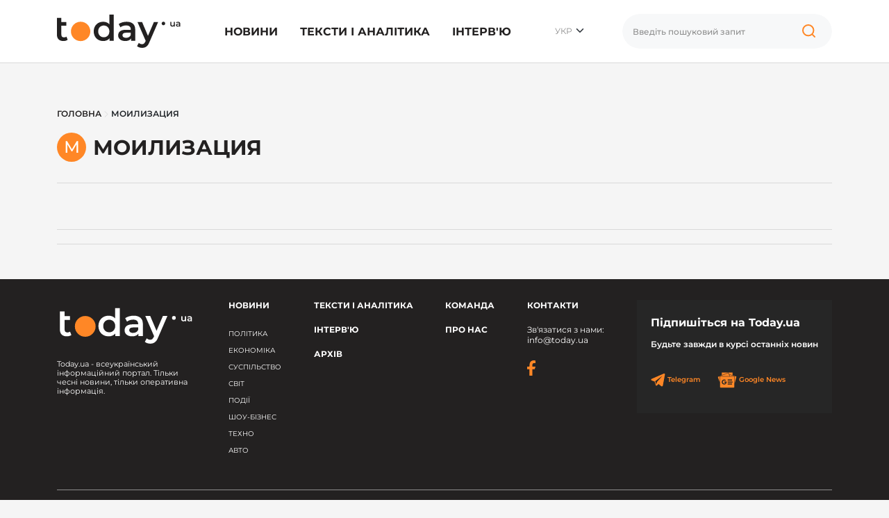

--- FILE ---
content_type: text/html; charset=UTF-8
request_url: https://today.ua/tag/moilizatsiya/
body_size: 12603
content:
<!DOCTYPE html>
<html lang="uk">
<head>
    <meta charset="UTF-8">
    <meta name="viewport" content="width=device-width, initial-scale=1.0">


    

                    
                <link href="https://today.ua/tag/moilizatsiya/"
                      rel="alternate" hreflang="x-default">
                <link href="https://today.ua/tag/moilizatsiya/"
                      rel="alternate" hreflang="uk">
            
            <link href="https://today.ua/tag/moilizatsiya/" rel="canonical">
            
                
                    <link
                        href="https://today.ua/ru/tag/moilizatsiya/"
                        rel="alternate" hreflang="ru">
                                    
    


    

    
    
    
    

    <link rel="stylesheet" href="https://today.ua/css/all.css?v=43">

    
    
            <title>моилизация - всі актуальні новини на сайті today.ua</title>
        <meta name="description" content="Останні новини по темі: моилизация. Читайте актуальну інформацію на сайті today.ua">
    
    <meta name="csrf-token" content="H4YuqpUgcw20i4P4Cw0dazR3Dvn71HtRqbgJzUep">

    
            <meta property="og:title" content=""/>
        <meta property="og:description"
              content=""/>
        <meta property="og:image" content="https://today.ua/svg/logo.svg"/>
        <meta property="og:url" content="https://today.ua/tag/moilizatsiya"/>
        <meta property="og:type" content="website"/>

        <meta name="twitter:site" content="today.ua">
        <meta name="twitter:card" content="photo">
        <meta name="twitter:title" content="">
        <meta name="twitter:image" content="https://today.ua/svg/logo.svg">
        <meta name="twitter:url" content="https://today.ua/tag/moilizatsiya">

        
    
    <link rel="alternate" type="application/rss+xml" href="https://today.ua/rss/">

</head>
<body class="homepage  left-border ">

<!-- Google Tag Manager -->
<script>(function (w, d, s, l, i) {
        w[l] = w[l] || [];
        w[l].push({
            'gtm.start':
                new Date().getTime(), event: 'gtm.js'
        });
        var f = d.getElementsByTagName(s)[0],
            j = d.createElement(s), dl = l != 'dataLayer' ? '&l=' + l : '';
        j.async = true;
        j.src =
            'https://www.googletagmanager.com/gtm.js?id=' + i + dl;
        f.parentNode.insertBefore(j, f);
    })(window, document, 'script', 'dataLayer', 'GTM-MGBTL574');</script>
<!-- End Google Tag Manager -->

<!-- Google Tag Manager (noscript) -->
<noscript>
    <iframe src="https://www.googletagmanager.com/ns.html?id=GTM-MGBTL574"
            height="0" width="0" style="display:none;visibility:hidden"></iframe>
</noscript>
<!-- End Google Tag Manager (noscript) -->

<header class="header">
    <div class="container">
        <div class="row">
            <div class="col-12">
                <div class="df df-c">
                    <div class="df-item">
                        <a href="https://today.ua/">
                            <svg width="178" height="48" viewBox="0 0 178 48" fill="none"
                                 xmlns="http://www.w3.org/2000/svg">
                                <path
                                    d="M15.4232 36.2523C14.6791 36.8611 13.7659 37.3177 12.6835 37.6221C11.635 37.9265 10.5189 38.0787 9.33508 38.0787C6.35868 38.0787 4.05873 37.3008 2.43524 35.745C0.811746 34.1891 0 31.923 0 28.9466V4.64493H6.34177V10.8345H13.5967V15.9079H6.34177V28.7944C6.34177 30.1135 6.66308 31.1281 7.30572 31.8384C7.98217 32.5149 8.9123 32.8531 10.0961 32.8531C11.5166 32.8531 12.7004 32.4811 13.6475 31.737L15.4232 36.2523Z"
                                    fill="#232121"/>
                                <path
                                    d="M81.7369 0.0788536V37.7236H75.6488V34.2229C74.6003 35.5082 73.2981 36.4721 71.7423 37.1148C70.2202 37.7574 68.5291 38.0787 66.6689 38.0787C64.0645 38.0787 61.7138 37.5037 59.6168 36.3538C57.5536 35.2038 55.9301 33.5803 54.7463 31.4833C53.5625 29.3525 52.9706 26.9172 52.9706 24.1776C52.9706 21.4379 53.5625 19.0196 54.7463 16.9226C55.9301 14.8256 57.5536 13.2021 59.6168 12.0521C61.7138 10.9021 64.0645 10.3272 66.6689 10.3272C68.4615 10.3272 70.1019 10.6316 71.5901 11.2404C73.0783 11.8492 74.3466 12.7624 75.3951 13.98V0.0788536H81.7369ZM67.4299 32.6502C68.9519 32.6502 70.3217 32.3119 71.5393 31.6355C72.757 30.9252 73.7209 29.9274 74.4312 28.6422C75.1415 27.3569 75.4966 25.8687 75.4966 24.1776C75.4966 22.4864 75.1415 20.9982 74.4312 19.713C73.7209 18.4277 72.757 17.4468 71.5393 16.7704C70.3217 16.0601 68.9519 15.705 67.4299 15.705C65.9078 15.705 64.538 16.0601 63.3204 16.7704C62.1028 17.4468 61.1388 18.4277 60.4286 19.713C59.7183 20.9982 59.3631 22.4864 59.3631 24.1776C59.3631 25.8687 59.7183 27.3569 60.4286 28.6422C61.1388 29.9274 62.1028 30.9252 63.3204 31.6355C64.538 32.3119 65.9078 32.6502 67.4299 32.6502Z"
                                    fill="#232121"/>
                                <path
                                    d="M100.383 10.3272C104.374 10.3272 107.418 11.2911 109.515 13.219C111.646 15.1131 112.711 17.988 112.711 21.8438V37.7236H106.725V34.4259C105.947 35.6097 104.831 36.5229 103.376 37.1655C101.956 37.7743 100.231 38.0787 98.2013 38.0787C96.1719 38.0787 94.3962 37.7405 92.8742 37.064C91.3522 36.3538 90.1684 35.3898 89.3228 34.1722C88.5111 32.9208 88.1052 31.5171 88.1052 29.9613C88.1052 27.526 89.0015 25.5812 90.7941 24.1268C92.6206 22.6386 95.4786 21.8945 99.3682 21.8945H106.369V21.4887C106.369 19.5946 105.795 18.1402 104.645 17.1255C103.528 16.1108 101.854 15.6035 99.6219 15.6035C98.0998 15.6035 96.5947 15.8403 95.1065 16.3138C93.6521 16.7873 92.4176 17.4468 91.4029 18.2924L88.917 13.6756C90.3375 12.5933 92.0456 11.7646 94.0411 11.1896C96.0367 10.6146 98.1506 10.3272 100.383 10.3272ZM99.5204 33.4619C101.11 33.4619 102.514 33.1068 103.731 32.3965C104.983 31.6524 105.862 30.6039 106.369 29.251V26.1055H99.8248C96.1719 26.1055 94.3455 27.3062 94.3455 29.7076C94.3455 30.8576 94.8021 31.7708 95.7153 32.4472C96.6285 33.1237 97.8969 33.4619 99.5204 33.4619Z"
                                    fill="#232121"/>
                                <path
                                    d="M145.722 10.6316L133.038 39.9052C131.854 42.8477 130.417 44.9109 128.726 46.0947C127.035 47.3123 124.988 47.9211 122.587 47.9211C121.234 47.9211 119.898 47.7013 118.579 47.2616C117.26 46.8219 116.178 46.2131 115.332 45.4352L117.869 40.7676C118.478 41.3426 119.188 41.7992 120 42.1375C120.845 42.4757 121.691 42.6448 122.536 42.6448C123.652 42.6448 124.566 42.3573 125.276 41.7823C126.02 41.2073 126.696 40.2434 127.305 38.8905L127.762 37.8251L115.941 10.6316H122.536L131.06 30.6715L139.634 10.6316H145.722Z"
                                    fill="#232121"/>
                                <path
                                    d="M169.795 10.4392V17.2122H168.285V16.3497C168.031 16.6541 167.714 16.8909 167.334 17.06C166.953 17.2206 166.543 17.301 166.104 17.301C165.199 17.301 164.484 17.0515 163.96 16.5526C163.444 16.0453 163.186 15.297 163.186 14.3077V10.4392H164.772V14.092C164.772 14.7008 164.907 15.1575 165.178 15.4619C165.457 15.7578 165.85 15.9058 166.357 15.9058C166.924 15.9058 167.372 15.7324 167.702 15.3858C168.04 15.0306 168.209 14.5233 168.209 13.8637V10.4392H169.795Z"
                                    fill="#232121"/>
                                <path
                                    d="M174.458 10.3631C175.456 10.3631 176.217 10.6041 176.741 11.086C177.274 11.5596 177.54 12.2783 177.54 13.2422V17.2122H176.043V16.3878C175.849 16.6837 175.57 16.912 175.206 17.0727C174.851 17.2249 174.42 17.301 173.912 17.301C173.405 17.301 172.961 17.2164 172.581 17.0473C172.2 16.8697 171.904 16.6287 171.693 16.3243C171.49 16.0115 171.388 15.6606 171.388 15.2716C171.388 14.6628 171.612 14.1766 172.061 13.813C172.517 13.4409 173.232 13.2549 174.204 13.2549H175.954V13.1535C175.954 12.6799 175.811 12.3163 175.523 12.0627C175.244 11.809 174.826 11.6822 174.268 11.6822C173.887 11.6822 173.511 11.7414 173.139 11.8597C172.775 11.9781 172.466 12.143 172.213 12.3544L171.591 11.2002C171.946 10.9296 172.373 10.7224 172.872 10.5787C173.371 10.4349 173.9 10.3631 174.458 10.3631ZM174.242 16.1468C174.64 16.1468 174.991 16.058 175.295 15.8804C175.608 15.6944 175.828 15.4323 175.954 15.094V14.3077H174.318C173.405 14.3077 172.948 14.6078 172.948 15.2082C172.948 15.4957 173.063 15.724 173.291 15.8931C173.519 16.0622 173.836 16.1468 174.242 16.1468Z"
                                    fill="#232121"/>
                                <path
                                    d="M48.0453 24.2375C48.0453 31.9429 41.7989 38.1894 34.0934 38.1894C26.388 38.1894 20.1416 31.9429 20.1416 24.2375C20.1416 16.5321 26.388 10.2856 34.0934 10.2856C41.7989 10.2856 48.0453 16.5321 48.0453 24.2375Z"
                                    fill="#FF8726"/>
                                <path
                                    d="M155.855 12.8223C155.855 14.2233 154.72 15.359 153.319 15.359C151.918 15.359 150.782 14.2233 150.782 12.8223C150.782 11.4213 151.918 10.2856 153.319 10.2856C154.72 10.2856 155.855 11.4213 155.855 12.8223Z"
                                    fill="#232121"/>
                            </svg>

                            
                        </a>
                    </div>
                    <div class="df-item d-none d-lg-block">
                        <ul class="list-group list-group-horizontal mm">
                                                                                                <li class="list-group-item">
                                        <a href="https://today.ua/news/">Новини</a>
                                                                                    <div class="sub-menu">
                                                <ul>
                                                                                                                                                                        <li>
                                                                <a href="https://today.ua/news/politics/"
                                                                >Політика</a>
                                                            </li>
                                                                                                                                                                                                                                <li>
                                                                <a href="https://today.ua/news/economics/"
                                                                >Економіка</a>
                                                            </li>
                                                                                                                                                                                                                                <li>
                                                                <a href="https://today.ua/news/society/"
                                                                >Суспільство</a>
                                                            </li>
                                                                                                                                                                                                                                <li>
                                                                <a href="https://today.ua/news/world/"
                                                                >Світ</a>
                                                            </li>
                                                                                                                                                                                                                                <li>
                                                                <a href="https://today.ua/news/events/"
                                                                >Події</a>
                                                            </li>
                                                                                                                                                                                                                                                                                                                                            <li>
                                                                <a href="https://today.ua/news/show-business/"
                                                                >Шоу-бізнес</a>
                                                            </li>
                                                                                                                                                                                                                                <li>
                                                                <a href="https://today.ua/news/tehno/"
                                                                >Техно</a>
                                                            </li>
                                                                                                                                                                                                                                <li>
                                                                <a href="https://today.ua/news/avto/"
                                                                >Авто</a>
                                                            </li>
                                                                                                                                                            </ul>
                                            </div>
                                                                            </li>
                                                                                                                                <li class="list-group-item">
                                        <a href="https://today.ua/texts-and-analytics/">Тексти і аналітика</a>
                                                                            </li>
                                                                                                                                <li class="list-group-item">
                                        <a href="https://today.ua/interview/">Інтерв&#039;ю</a>
                                                                            </li>
                                                                                                                        

                        </ul>
                    </div>
                    <div class="df-item d-none d-lg-block">
                        <div class="hls">
                            <div class="language-selected">
                                                                    <span class="current-language">УКР</span>
                                                                <ul class="language-switcher-desc">
                                                                                                                                                                <li>
                                                                                                    <a href="https://today.ua/ru/tag/moilizatsiya/"
                                                       >РУС</a>
                                                                                            </li>
                                        


                                                                    </ul>
                            </div>
                        </div>
                    </div>
                                        <div class="df-item d-none d-lg-block">
                        <div class="search-wrapper">
                            <form action="https://today.ua/search/">
                                <div class="search-box">
                                    <input type="text" name="search" class="search-input form-control vlad"
                                           placeholder="Введіть пошуковий запит">

                                    <button class="search-icon" type="button">
                                
                                        <svg width="40" height="40" viewBox="0 0 40 40" fill="none"
                                             xmlns="http://www.w3.org/2000/svg">
                                            <path
                                                d="M27.1364 24.161C28.567 22.7676 29.4545 20.8257 29.4545 18.6779C29.4545 14.4375 25.9949 11 21.7273 11C17.4596 11 14 14.4375 14 18.6779C14 22.9183 17.4596 26.3558 21.7273 26.3558C23.8333 26.3558 25.7426 25.5187 27.1364 24.161ZM27.1364 24.161L31 28"
                                                stroke="#FF8726" stroke-width="2" stroke-linecap="round"/>
                                        </svg>

                                    </button>
                                </div>
                            </form>
                        </div>
                    </div>

                    <div class="df-item d-sm-block d-xs-block d-xxl-none d-xl-none d-lg-none d-md-block">
                        <div class="hmb">
                            <div class="bar1"></div>
                            <div class="bar2"></div>
                            <div class="bar3"></div>
                        </div>
                    </div>

                </div>
            </div>
        </div>
    </div>

</header>
<div class="mmc" id="mmc">
    <div class="mmc-cont">
        <div class="container">
            <div class="row mt30">
                <div class="col-12">
                                                                    <ul class="language-switcher list-inline">
                            <li>
                                <a
                                                                         class="active" >Укр</a>
                            </li>
                            <li>
                                <a
                                                                            href="https://today.ua/ru/tag/moilizatsiya/"
                                                                        >Ру</a>
                            </li>
                        </ul>
                    

                </div>
            </div>
            <div class="row mt20">
                <div class="col-12">
                    <div class="search-wrapper">
                        <form action="https://today.ua/search/">
                            <div class="search-box">
                                <input type="text" name="search" class="search-input form-control"
                                       placeholder="Введіть пошуковий запит">

                                <button class="search-icon" type="submit">
                                

                                    <svg width="40" height="40" viewBox="0 0 40 40" fill="none"
                                         xmlns="http://www.w3.org/2000/svg">
                                        <path
                                            d="M27.1364 24.161C28.567 22.7676 29.4545 20.8257 29.4545 18.6779C29.4545 14.4375 25.9949 11 21.7273 11C17.4596 11 14 14.4375 14 18.6779C14 22.9183 17.4596 26.3558 21.7273 26.3558C23.8333 26.3558 25.7426 25.5187 27.1364 24.161ZM27.1364 24.161L31 28"
                                            stroke="#FF8726" stroke-width="2" stroke-linecap="round"/>
                                    </svg>

                                </button>
                            </div>
                        </form>
                    </div>
                </div>
            </div>
            <div class="row mt30">
                <div class="col-12">
                    <ul class="list-group mm">
                                                                                    <li class="list-group-item">
                                    <a href="https://today.ua/news/">Новини</a>
                                    <div class="sub-menu">
                                        <ul>

                                                                                            <li>
                                                    <a href="https://today.ua/news/politics/">Політика</a>
                                                </li>
                                                                                            <li>
                                                    <a href="https://today.ua/news/economics/">Економіка</a>
                                                </li>
                                                                                            <li>
                                                    <a href="https://today.ua/news/society/">Суспільство</a>
                                                </li>
                                                                                            <li>
                                                    <a href="https://today.ua/news/world/">Світ</a>
                                                </li>
                                                                                            <li>
                                                    <a href="https://today.ua/news/events/">Події</a>
                                                </li>
                                                                                            <li>
                                                    <a href="https://today.ua/news/sport/">Спорт</a>
                                                </li>
                                                                                            <li>
                                                    <a href="https://today.ua/news/show-business/">Шоу-бізнес</a>
                                                </li>
                                                                                            <li>
                                                    <a href="https://today.ua/news/tehno/">Техно</a>
                                                </li>
                                                                                            <li>
                                                    <a href="https://today.ua/news/avto/">Авто</a>
                                                </li>
                                            
                                        </ul>
                                    </div>
                                </li>
                                                                                                                <li class="list-group-item">
                                    <a href="https://today.ua/texts-and-analytics/">Тексти і аналітика</a>
                                    <div class="sub-menu">
                                        <ul>

                                            
                                        </ul>
                                    </div>
                                </li>
                                                                                                                <li class="list-group-item">
                                    <a href="https://today.ua/interview/">Інтерв&#039;ю</a>
                                    <div class="sub-menu">
                                        <ul>

                                            
                                        </ul>
                                    </div>
                                </li>
                                                                                                                            </ul>
                </div>
            </div>
            <div class="row">
                <div class="col-12">
                    <div class="subscribe-block">
                        <div class="subscribe-title">Підпишіться на Today.ua</div>
                        <div class="subscribe-text mt10">Будьте завжди в курсі останніх новин</div>
                        <div class="subscribe-social mt30">
                            <ul class="list-unstyled list-inline">
                                <li>
                                    <a href="https://t.me/+qgONpmy82zhiOTRi" target="_blank" rel="nofollow">
                                        <svg width="21" height="20" viewBox="0 0 21 20" fill="none"
                                             xmlns="http://www.w3.org/2000/svg">
                                            <path
                                                d="M20.0207 1.20475C19.6809 0.911459 19.1472 0.869495 18.5953 1.09499C18.0149 1.33202 2.16512 8.25098 1.51992 8.53366C1.40257 8.57517 0.377694 8.96437 0.483263 9.83132C0.577505 10.613 1.40121 10.9367 1.5018 10.974L5.53109 12.3782C5.79841 13.2839 6.78387 16.6253 7.0018 17.3392C7.13773 17.7842 7.35929 18.3689 7.74758 18.4893C8.0883 18.623 8.42719 18.5008 8.64648 18.3256L11.1099 16L15.0866 19.1565L15.1813 19.2142C15.4514 19.3359 15.7101 19.3968 15.957 19.3968C16.1478 19.3968 16.3308 19.3604 16.5057 19.2875C17.1015 19.0385 17.3398 18.4607 17.3648 18.3952L20.3352 2.68086C20.5164 1.84158 20.2645 1.41457 20.0207 1.20475ZM9.08462 12.9399L7.72538 16.629L6.36612 12.0176L16.7871 4.17819L9.08462 12.9399Z"
                                                fill="#FF8726"/>
                                        </svg>
                                        Telegram
                                    </a>
                                </li>
                                <li>
                                    <a href="https://news.google.com/publications/CAAiEJ3FiO_ps02WoyO1aBukHwcqFAgKIhCdxYjv6bNNlqMjtWgbpB8H?hl=ru&amp;gl=UA&amp;ceid=UA%3Aru"
                                       target="_blank" rel="nofollow">
                                        <svg width="28" height="23" viewBox="0 0 28 23" fill="none"
                                             xmlns="http://www.w3.org/2000/svg">
                                            <path
                                                d="M21.8355 4.27443V1.09256C21.8347 0.913768 21.763 0.7426 21.6361 0.6166C21.5093 0.4906 21.3376 0.420055 21.1589 0.420438H6.82505C6.73612 0.419635 6.64791 0.436409 6.56548 0.469796C6.48305 0.503182 6.40802 0.552524 6.34472 0.614987C6.28141 0.677451 6.23107 0.751805 6.19658 0.83378C6.16209 0.915755 6.14413 1.00374 6.14374 1.09267V4.22916L15.4298 0.851401C15.5959 0.799977 15.7756 0.816468 15.9296 0.897264C16.0835 0.97806 16.1992 1.11658 16.2512 1.28248L16.8542 2.94048L21.8355 4.27443ZM26.8111 6.12667L17.0682 3.50558L17.9003 5.7921H24.08C24.2597 5.79251 24.432 5.86409 24.5591 5.99119C24.6862 6.11829 24.7578 6.29056 24.7582 6.47031V16.2041L27.245 6.9451C27.2958 6.77902 27.2787 6.59957 27.1973 6.44612C27.116 6.29268 26.9771 6.17779 26.8111 6.12667ZM3.22428 6.47031C3.2251 6.29065 3.29684 6.11858 3.4239 5.99156C3.55096 5.86455 3.72305 5.79286 3.90271 5.7921H17.3547L15.9499 1.92903C15.896 1.76441 15.7794 1.62765 15.6254 1.54837C15.4714 1.4691 15.2923 1.45369 15.127 1.50548L1.1186 6.60455C0.957536 6.67098 0.829438 6.79864 0.762467 6.95948C0.695496 7.12032 0.695133 7.30117 0.761457 7.46228L3.22428 14.2267V6.47031ZM3.22428 6.47031C3.2251 6.29065 3.29684 6.11858 3.4239 5.99156C3.55096 5.86455 3.72305 5.79286 3.90271 5.7921H17.3547L15.9499 1.92903C15.896 1.76441 15.7794 1.62765 15.6254 1.54837C15.4714 1.4691 15.2923 1.45369 15.127 1.50548L1.1186 6.60455C0.957536 6.67098 0.829438 6.79864 0.762467 6.95948C0.695496 7.12032 0.695133 7.30117 0.761457 7.46228L3.22428 14.2267V6.47031ZM24.2488 21.4627C24.2484 21.6425 24.1768 21.8148 24.0497 21.942C23.9225 22.0691 23.7502 22.1407 23.5704 22.141H4.41347C4.23369 22.1407 4.06137 22.0691 3.93425 21.942C3.80712 21.8148 3.73553 21.6425 3.73515 21.4627V6.9814C3.73553 6.80161 3.80712 6.6293 3.93425 6.50217C4.06137 6.37505 4.23369 6.30346 4.41347 6.30308H23.5703C23.7501 6.30346 23.9224 6.37505 24.0495 6.50217C24.1767 6.6293 24.2483 6.80161 24.2486 6.9814L24.2488 21.4627ZM20.8937 17.6781V16.3547C20.8936 16.3311 20.8843 16.3085 20.8676 16.2918C20.8509 16.2752 20.8283 16.2658 20.8047 16.2658H14.8586V17.7731H20.8047C20.8168 17.7729 20.8288 17.7703 20.8399 17.7654C20.851 17.7605 20.861 17.7534 20.8694 17.7445C20.8777 17.7356 20.8841 17.7252 20.8883 17.7138C20.8925 17.7024 20.8943 17.6903 20.8937 17.6781ZM21.7979 14.8143V13.4849C21.7981 13.4731 21.7959 13.4614 21.7915 13.4505C21.7872 13.4395 21.7806 13.4295 21.7724 13.4211C21.7641 13.4127 21.7542 13.406 21.7434 13.4014C21.7325 13.3969 21.7208 13.3945 21.709 13.3945H14.8586V14.9018H21.709C21.7209 14.902 21.7327 14.8998 21.7437 14.8953C21.7546 14.8908 21.7646 14.8841 21.7729 14.8757C21.7813 14.8672 21.7878 14.8571 21.7921 14.8461C21.7964 14.835 21.7984 14.8232 21.798 14.8113L21.7979 14.8143ZM20.8937 11.9507V10.6152C20.8936 10.5916 20.8843 10.569 20.8676 10.5523C20.8509 10.5356 20.8283 10.5263 20.8047 10.5263H14.8586V12.0335H20.8047C20.8279 12.0332 20.8501 12.0239 20.8667 12.0076C20.8832 11.9914 20.8929 11.9693 20.8937 11.9461V11.9507ZM9.73112 13.5438V14.9002H11.6905C11.5292 15.7292 10.7997 16.3307 9.73112 16.3307C9.16494 16.3105 8.62867 16.0714 8.23526 15.6638C7.84184 15.2561 7.62198 14.7117 7.62198 14.1451C7.62198 13.5786 7.84184 13.0342 8.23526 12.6265C8.62867 12.2188 9.16494 11.9798 9.73112 11.9596C10.2467 11.951 10.745 12.1459 11.1178 12.5022L12.1517 11.4698C11.4971 10.8542 10.6296 10.5161 9.73112 10.5263C8.77174 10.5263 7.85164 10.9074 7.17325 11.5858C6.49487 12.2642 6.11375 13.1843 6.11375 14.1437C6.11375 15.103 6.49487 16.0231 7.17325 16.7015C7.85164 17.3799 8.77174 17.761 9.73112 17.761C11.8216 17.761 13.1978 16.2914 13.1978 14.222C13.1966 13.9928 13.1774 13.764 13.1404 13.5377L9.73112 13.5438Z"
                                                fill="#FF8726"/>
                                        </svg>

                             
                                        Google News</a>
                                </li>
                            </ul>
                        </div>
                    </div>
                </div>
            </div>
            <div class="mt30"></div>
        </div>
    </div>
</div>



    <main class="main main-padding">
        <div class="container">
            <div class="row breadcrumbs">
    <div class="col-12" aria-label="breadcrumb">
        <ul class="list-bread" itemscope itemtype="https://schema.org/BreadcrumbList">
            <li itemprop="itemListElement" itemscope itemtype="https://schema.org/ListItem" class="breadcrumb-item">
                <a title="Головна" itemprop="item" href="https://today.ua/">
                    <span itemprop="name">Головна</span>
                    <meta itemprop="position" content="0">
                </a>
            </li>
            <li>

                <svg width="6" height="9" viewBox="0 0 6 9" fill="none" xmlns="http://www.w3.org/2000/svg">
                    <path d="M1 0.5L5 4.5L1 8.5" stroke="#D9D9D9" stroke-linecap="round"/>
                </svg>

            </li>
                            
                    <li                     itemprop="itemListElement" itemscope itemtype="https://schema.org/ListItem"
                        class="breadcrumb-item active" aria-current="page">
                            <span itemprop="item" itemscope itemtype="https://schema.org/WebPage">
                            <span itemprop="name">моилизация</span>
                            </span>
                        <meta itemprop="position" content="1">
                    </li>
                                    </ul>
    </div>
</div>
        </div>
        <div class="container">
            <div class="row">
                <div class="col-sm-12">
                    <div class="pr">
                        <div class="m-n-cat-b">
                                                            <div class="lt">м</div>
                                <div class="ct"><h1 class="ttu">моилизация</h1></div>
                                                    </div>
                        <hr class="mt30">
                    </div>
                </div>
            </div>
            <div class="row mt20">
                

            </div>

            <hr class="mt30">

            
            <hr class="mt20">
        </div>
    </main>

<footer class="footer mt50">
    <div class="container">
        <div class="footer-top">
            <div class="row">
                <div class="col-lg-12">
                    <div class="df align-items-start">
                        <div class="df-item">
                            <div class="footer-logo">
                                <a href="https://today.ua/">
                                
                                    <svg width="196" height="66" viewBox="0 0 196 66" fill="none"
                                         xmlns="http://www.w3.org/2000/svg">
                                        <path
                                            d="M20.75 50.4247C19.9533 51.0766 18.9756 51.5654 17.8168 51.8914C16.6942 52.2173 15.4991 52.3802 14.2317 52.3802C11.0449 52.3802 8.58246 51.5473 6.84424 49.8815C5.10602 48.2157 4.23691 45.7895 4.23691 42.6027V16.5838H11.0268V23.2107H18.7945V28.6427H11.0268V42.4398C11.0268 43.8521 11.3709 44.9385 12.0589 45.699C12.7832 46.4232 13.779 46.7853 15.0465 46.7853C16.5674 46.7853 17.8349 46.387 18.8488 45.5903L20.75 50.4247Z"
                                            fill="white"/>
                                        <path
                                            d="M90.5776 11.695V52H84.0593V48.252C82.9367 49.6281 81.5425 50.6601 79.8767 51.3482C78.2471 52.0362 76.4365 52.3802 74.4448 52.3802C71.6564 52.3802 69.1396 51.7646 66.8944 50.5334C64.6854 49.3021 62.9472 47.5639 61.6797 45.3187C60.4122 43.0373 59.7785 40.43 59.7785 37.4967C59.7785 34.5635 60.4122 31.9743 61.6797 29.7291C62.9472 27.4839 64.6854 25.7456 66.8944 24.5144C69.1396 23.2832 71.6564 22.6675 74.4448 22.6675C76.364 22.6675 78.1204 22.9935 79.7137 23.6453C81.3071 24.2971 82.6651 25.2749 83.7877 26.5785V11.695H90.5776ZM75.2595 46.5681C76.8891 46.5681 78.3558 46.2059 79.6594 45.4817C80.9631 44.7212 81.9951 43.6529 82.7556 42.2768C83.5161 40.9007 83.8963 39.3074 83.8963 37.4967C83.8963 35.6861 83.5161 34.0927 82.7556 32.7166C81.9951 31.3405 80.9631 30.2904 79.6594 29.5661C78.3558 28.8056 76.8891 28.4254 75.2595 28.4254C73.63 28.4254 72.1633 28.8056 70.8597 29.5661C69.556 30.2904 68.5239 31.3405 67.7635 32.7166C67.003 34.0927 66.6228 35.6861 66.6228 37.4967C66.6228 39.3074 67.003 40.9007 67.7635 42.2768C68.5239 43.6529 69.556 44.7212 70.8597 45.4817C72.1633 46.2059 73.63 46.5681 75.2595 46.5681ZM110.541 22.6675C114.814 22.6675 118.074 23.6996 120.319 25.7637C122.6 27.7917 123.741 30.8698 123.741 34.998V52H117.331V48.4692C116.498 49.7367 115.303 50.7144 113.746 51.4025C112.225 52.0543 110.378 52.3802 108.206 52.3802C106.033 52.3802 104.132 52.0181 102.502 51.2938C100.872 50.5334 99.605 49.5013 98.6996 48.1976C97.8305 46.8578 97.396 45.3549 97.396 43.6891C97.396 41.0818 98.3556 38.9996 100.275 37.4424C102.23 35.849 105.29 35.0524 109.455 35.0524H116.951V34.6178C116.951 32.5899 116.335 31.0327 115.104 29.9463C113.909 28.8599 112.117 28.3168 109.726 28.3168C108.097 28.3168 106.485 28.5702 104.892 29.0772C103.335 29.5842 102.013 30.2904 100.927 31.1957L98.2651 26.2526C99.786 25.0938 101.615 24.2066 103.751 23.591C105.888 22.9753 108.151 22.6675 110.541 22.6675ZM109.618 47.4372C111.32 47.4372 112.823 47.0569 114.126 46.2965C115.466 45.4998 116.408 44.3772 116.951 42.9287V39.5609H109.944C106.033 39.5609 104.077 40.8464 104.077 43.4175C104.077 44.6488 104.566 45.6265 105.544 46.3508C106.522 47.075 107.88 47.4372 109.618 47.4372ZM159.084 22.9935L145.504 54.3357C144.237 57.4863 142.698 59.6952 140.887 60.9627C139.076 62.2664 136.886 62.9182 134.314 62.9182C132.866 62.9182 131.436 62.6828 130.023 62.212C128.611 61.7413 127.452 61.0894 126.547 60.2565L129.263 55.2592C129.915 55.8748 130.675 56.3637 131.544 56.7258C132.45 57.0879 133.355 57.269 134.26 57.269C135.455 57.269 136.433 56.9612 137.193 56.3456C137.99 55.7299 138.714 54.6979 139.366 53.2493L139.855 52.1086L127.199 22.9935H134.26L143.386 44.4496L152.566 22.9935H159.084Z"
                                            fill="white"/>
                                        <path
                                            d="M186.029 23.4027V30.6543H184.413V29.7309C184.142 30.0568 183.802 30.3103 183.395 30.4913C182.988 30.6634 182.548 30.7494 182.078 30.7494C181.109 30.7494 180.344 30.4823 179.783 29.9481C179.23 29.405 178.954 28.6037 178.954 27.5445V23.4027H180.652V27.3137C180.652 27.9655 180.797 28.4544 181.086 28.7803C181.385 29.0971 181.806 29.2556 182.349 29.2556C182.956 29.2556 183.436 29.07 183.789 28.6988C184.151 28.3186 184.332 27.7754 184.332 27.0692V23.4027H186.029ZM191.022 23.3212C192.091 23.3212 192.905 23.5792 193.467 24.0952C194.037 24.6022 194.322 25.3717 194.322 26.4038V30.6543H192.72V29.7716C192.511 30.0885 192.213 30.3329 191.823 30.5049C191.443 30.6679 190.981 30.7494 190.438 30.7494C189.895 30.7494 189.42 30.6588 189.012 30.4778C188.605 30.2876 188.288 30.0296 188.062 29.7037C187.845 29.3687 187.736 28.993 187.736 28.5766C187.736 27.9247 187.976 27.4042 188.456 27.0149C188.945 26.6166 189.71 26.4174 190.751 26.4174H192.625V26.3087C192.625 25.8018 192.471 25.4125 192.163 25.1409C191.864 24.8693 191.416 24.7335 190.819 24.7335C190.411 24.7335 190.008 24.7969 189.61 24.9236C189.221 25.0503 188.89 25.2269 188.619 25.4532L187.953 24.2175C188.333 23.9277 188.791 23.7059 189.325 23.552C189.859 23.3981 190.425 23.3212 191.022 23.3212ZM190.791 29.5136C191.217 29.5136 191.593 29.4185 191.918 29.2284C192.253 29.0292 192.489 28.7486 192.625 28.3865V27.5445H190.873C189.895 27.5445 189.406 27.8659 189.406 28.5087C189.406 28.8165 189.528 29.0609 189.773 29.242C190.017 29.4231 190.357 29.5136 190.791 29.5136Z"
                                            fill="white"/>
                                        <circle cx="40.7404" cy="38.0238" r="14.9378" fill="#FF8726"/>
                                        <circle cx="168.389" cy="25.8019" r="2.71597" fill="white"/>
                                    </svg>

                                </a>
                            </div>
                            <div class="footer-slogan mt20">
                                Today.ua - всеукраїнський інформаційний портал. Тільки чесні новини, тільки оперативна інформація.
                            </div>
                        </div>
                        <div class="df-item d-none d-lg-block">
                            <div class="footer-title"><a href="https://today.ua/news/"
                                >Новини</a></div>
                            <div class="footer-list">
                                <ul class="list-unstyled">
                                                                                                                        <li>
                                                <a href="https://today.ua/news/politics/">Політика</a>
                                            </li>
                                                                                                                                                                <li>
                                                <a href="https://today.ua/news/economics/">Економіка</a>
                                            </li>
                                                                                                                                                                <li>
                                                <a href="https://today.ua/news/society/">Суспільство</a>
                                            </li>
                                                                                                                                                                <li>
                                                <a href="https://today.ua/news/world/">Світ</a>
                                            </li>
                                                                                                                                                                <li>
                                                <a href="https://today.ua/news/events/">Події</a>
                                            </li>
                                                                                                                                                                                                                                            <li>
                                                <a href="https://today.ua/news/show-business/">Шоу-бізнес</a>
                                            </li>
                                                                                                                                                                <li>
                                                <a href="https://today.ua/news/tehno/">Техно</a>
                                            </li>
                                                                                                                                                                <li>
                                                <a href="https://today.ua/news/avto/">Авто</a>
                                            </li>
                                                                            
                                </ul>
                            </div>
                        </div>
                        <div class="df-item d-none d-lg-block">
                                                                                                                                                                                                    <div class="footer-title">
                                            <a href="https://today.ua/texts-and-analytics/">Тексти і аналітика</a>
                                        </div>
                                                                                                                                                                                                            <div class="footer-title">
                                            <a href="https://today.ua/interview/">Інтерв&#039;ю</a>
                                        </div>
                                                                                                                                                                                                            <div class="footer-title">
                                            <a href="https://today.ua/archive/">Архів</a>
                                        </div>
                                                                                                                        </div>
                        <div class="df-item d-none d-lg-block">
                            <div class="footer-title">
                                <a href="https://today.ua/team/">Команда</a>
                            </div>

                            <div class="footer-title">
                                <a href="https://today.ua/about/">Про нас</a>
                            </div>
                        </div>
                        <div class="df-item d-none d-lg-block">
                            <div class="footer-title"><a href="https://today.ua/contacts/">Контакти</a></div>
                            <div class="f-c-text">Зв&#039;язатися з нами: <br><a href="/cdn-cgi/l/email-protection#41282f272e01352e2520386f3420"><span class="__cf_email__" data-cfemail="a2cbccc4cde2d6cdc6c3db8cd7c3">[email&#160;protected]</span></a></div>
                            <div class="footer-social mt20 clearfix">
                                <ul class="list-unstyled list-inline">
                                    <li>
                                        <a rel="nofollow" href="https://facebook.com/todayuanews/">
                                            <svg width="12" height="22" viewBox="0 0 12 22" fill="none"
                                                 xmlns="http://www.w3.org/2000/svg">
                                                <path
                                                    d="M7.41337 12.7899V22H3.36405V12.7899H0V9.05547H3.36405V7.69675C3.36405 2.65237 5.38092 0 9.64828 0C10.9565 0 11.2836 0.219675 12 0.398669V4.09246C11.1979 3.94601 10.9721 3.86465 10.1389 3.86465C9.1499 3.86465 8.62038 4.15754 8.13757 4.73521C7.65477 5.31287 7.41337 6.31361 7.41337 7.74556V9.06361H12L10.7696 12.7981H7.41337V12.7899Z"
                                                    fill="#FF8726"/>
                                            </svg>
                                        </a>
                                    </li>
                                </ul>
                            </div>
                        </div>

                        <div class="df-item d-sm-block d-xs-block d-xxl-none d-xl-none d-lg-none d-md-block mt30">
                            <div class="row">
                                <div class="col-6">
                                    <div class="footer-title">
                                        <a href="https://today.ua/news/">Новини</a>
                                    </div>
                                    <div class="footer-list">
                                        <ul class="list-unstyled">
                                                                                                                                                <li>
                                                        <a href="https://today.ua/news/politics/">Політика</a>
                                                    </li>
                                                                                                                                                                                                <li>
                                                        <a href="https://today.ua/news/economics/">Економіка</a>
                                                    </li>
                                                                                                                                                                                                <li>
                                                        <a href="https://today.ua/news/society/">Суспільство</a>
                                                    </li>
                                                                                                                                                                                                <li>
                                                        <a href="https://today.ua/news/world/">Світ</a>
                                                    </li>
                                                                                                                                                                                                <li>
                                                        <a href="https://today.ua/news/events/">Події</a>
                                                    </li>
                                                                                                                                                                                                                                                                                            <li>
                                                        <a href="https://today.ua/news/show-business/">Шоу-бізнес</a>
                                                    </li>
                                                                                                                                                                                                <li>
                                                        <a href="https://today.ua/news/tehno/">Техно</a>
                                                    </li>
                                                                                                                                                                                                <li>
                                                        <a href="https://today.ua/news/avto/">Авто</a>
                                                    </li>
                                                                                                                                    </ul>
                                    </div>
                                </div>
                                <div class="col-6">
                                                                            
                                                                                                                                                                        <div class="footer-title">
                                                    <a href="https://today.ua/texts-and-analytics/">Тексти і аналітика</a>
                                                </div>
                                                                                    
                                                                                                                                                                        <div class="footer-title">
                                                    <a href="https://today.ua/interview/">Інтерв&#039;ю</a>
                                                </div>
                                                                                    
                                                                                                                                                                
                                                                        
                                    
                                    
                                    
                                    
                                    
                                    
                                    
                                    <div class="footer-title">
                                        <a href="https://today.ua/contacts/">Контакти</a>
                                        <ul class="list-unstyled">
                                            <li>
                                                <a href="https://today.ua/about/">Про нас</a>
                                            </li>
                                        </ul>
                                    </div>
                                    <div class="f-c-text">Зв&#039;язатися з нами: <br><a href="/cdn-cgi/l/email-protection#452c2b232a05312a21243c6b3024"><span class="__cf_email__" data-cfemail="cea7a0a8a18ebaa1aaafb7e0bbaf">[email&#160;protected]</span></a>
                                    </div>
                                    <div class="footer-social mt20 clearfix">
                                        <ul class="list-unstyled list-inline">
                                            <li>
                                                <a rel="nofollow" href="https://facebook.com/todayuanews/">
                                                    <svg width="12" height="22" viewBox="0 0 12 22" fill="none"
                                                         xmlns="http://www.w3.org/2000/svg">
                                                        <path
                                                            d="M7.41337 12.7899V22H3.36405V12.7899H0V9.05547H3.36405V7.69675C3.36405 2.65237 5.38092 0 9.64828 0C10.9565 0 11.2836 0.219675 12 0.398669V4.09246C11.1979 3.94601 10.9721 3.86465 10.1389 3.86465C9.1499 3.86465 8.62038 4.15754 8.13757 4.73521C7.65477 5.31287 7.41337 6.31361 7.41337 7.74556V9.06361H12L10.7696 12.7981H7.41337V12.7899Z"
                                                            fill="#FF8726"/>
                                                    </svg>
                                                </a>
                                            </li>
                                        </ul>
                                    </div>
                                </div>
                            </div>
                        </div>

                        <div class="df-item">
                            <div class="subscribe-block">
                                <div class="subscribe-title">Підпишіться на Today.ua</div>
                                <div class="subscribe-text mt10">Будьте завжди в курсі останніх новин</div>
                                <div class="subscribe-social mt30">
                                    <ul class="list-unstyled list-inline">
                                        <li>
                                            <a href="https://t.me/+qgONpmy82zhiOTRi" target="_blank" rel="nofollow">
                                                <svg width="21" height="20" viewBox="0 0 21 20" fill="none"
                                                     xmlns="http://www.w3.org/2000/svg">
                                                    <path
                                                        d="M20.0207 1.20475C19.6809 0.911459 19.1472 0.869495 18.5953 1.09499C18.0149 1.33202 2.16512 8.25098 1.51992 8.53366C1.40257 8.57517 0.377694 8.96437 0.483263 9.83132C0.577505 10.613 1.40121 10.9367 1.5018 10.974L5.53109 12.3782C5.79841 13.2839 6.78387 16.6253 7.0018 17.3392C7.13773 17.7842 7.35929 18.3689 7.74758 18.4893C8.0883 18.623 8.42719 18.5008 8.64648 18.3256L11.1099 16L15.0866 19.1565L15.1813 19.2142C15.4514 19.3359 15.7101 19.3968 15.957 19.3968C16.1478 19.3968 16.3308 19.3604 16.5057 19.2875C17.1015 19.0385 17.3398 18.4607 17.3648 18.3952L20.3352 2.68086C20.5164 1.84158 20.2645 1.41457 20.0207 1.20475ZM9.08462 12.9399L7.72538 16.629L6.36612 12.0176L16.7871 4.17819L9.08462 12.9399Z"
                                                        fill="#FF8726"/>
                                                </svg>
                                                Telegram
                                            </a>
                                        </li>
                                        <li>
                                            <a href="https://news.google.com/publications/CAAiEJ3FiO_ps02WoyO1aBukHwcqFAgKIhCdxYjv6bNNlqMjtWgbpB8H?hl=ru&amp;gl=UA&amp;ceid=UA%3Aru"
                                               target="_blank" rel="nofollow">
                                                <svg width="28" height="23" viewBox="0 0 28 23" fill="none"
                                                     xmlns="http://www.w3.org/2000/svg">
                                                    <path
                                                        d="M21.8355 4.27443V1.09256C21.8347 0.913768 21.763 0.7426 21.6361 0.6166C21.5093 0.4906 21.3376 0.420055 21.1589 0.420438H6.82505C6.73612 0.419635 6.64791 0.436409 6.56548 0.469796C6.48305 0.503182 6.40802 0.552524 6.34472 0.614987C6.28141 0.677451 6.23107 0.751805 6.19658 0.83378C6.16209 0.915755 6.14413 1.00374 6.14374 1.09267V4.22916L15.4298 0.851401C15.5959 0.799977 15.7756 0.816468 15.9296 0.897264C16.0835 0.97806 16.1992 1.11658 16.2512 1.28248L16.8542 2.94048L21.8355 4.27443ZM26.8111 6.12667L17.0682 3.50558L17.9003 5.7921H24.08C24.2597 5.79251 24.432 5.86409 24.5591 5.99119C24.6862 6.11829 24.7578 6.29056 24.7582 6.47031V16.2041L27.245 6.9451C27.2958 6.77902 27.2787 6.59957 27.1973 6.44612C27.116 6.29268 26.9771 6.17779 26.8111 6.12667ZM3.22428 6.47031C3.2251 6.29065 3.29684 6.11858 3.4239 5.99156C3.55096 5.86455 3.72305 5.79286 3.90271 5.7921H17.3547L15.9499 1.92903C15.896 1.76441 15.7794 1.62765 15.6254 1.54837C15.4714 1.4691 15.2923 1.45369 15.127 1.50548L1.1186 6.60455C0.957536 6.67098 0.829438 6.79864 0.762467 6.95948C0.695496 7.12032 0.695133 7.30117 0.761457 7.46228L3.22428 14.2267V6.47031ZM3.22428 6.47031C3.2251 6.29065 3.29684 6.11858 3.4239 5.99156C3.55096 5.86455 3.72305 5.79286 3.90271 5.7921H17.3547L15.9499 1.92903C15.896 1.76441 15.7794 1.62765 15.6254 1.54837C15.4714 1.4691 15.2923 1.45369 15.127 1.50548L1.1186 6.60455C0.957536 6.67098 0.829438 6.79864 0.762467 6.95948C0.695496 7.12032 0.695133 7.30117 0.761457 7.46228L3.22428 14.2267V6.47031ZM24.2488 21.4627C24.2484 21.6425 24.1768 21.8148 24.0497 21.942C23.9225 22.0691 23.7502 22.1407 23.5704 22.141H4.41347C4.23369 22.1407 4.06137 22.0691 3.93425 21.942C3.80712 21.8148 3.73553 21.6425 3.73515 21.4627V6.9814C3.73553 6.80161 3.80712 6.6293 3.93425 6.50217C4.06137 6.37505 4.23369 6.30346 4.41347 6.30308H23.5703C23.7501 6.30346 23.9224 6.37505 24.0495 6.50217C24.1767 6.6293 24.2483 6.80161 24.2486 6.9814L24.2488 21.4627ZM20.8937 17.6781V16.3547C20.8936 16.3311 20.8843 16.3085 20.8676 16.2918C20.8509 16.2752 20.8283 16.2658 20.8047 16.2658H14.8586V17.7731H20.8047C20.8168 17.7729 20.8288 17.7703 20.8399 17.7654C20.851 17.7605 20.861 17.7534 20.8694 17.7445C20.8777 17.7356 20.8841 17.7252 20.8883 17.7138C20.8925 17.7024 20.8943 17.6903 20.8937 17.6781ZM21.7979 14.8143V13.4849C21.7981 13.4731 21.7959 13.4614 21.7915 13.4505C21.7872 13.4395 21.7806 13.4295 21.7724 13.4211C21.7641 13.4127 21.7542 13.406 21.7434 13.4014C21.7325 13.3969 21.7208 13.3945 21.709 13.3945H14.8586V14.9018H21.709C21.7209 14.902 21.7327 14.8998 21.7437 14.8953C21.7546 14.8908 21.7646 14.8841 21.7729 14.8757C21.7813 14.8672 21.7878 14.8571 21.7921 14.8461C21.7964 14.835 21.7984 14.8232 21.798 14.8113L21.7979 14.8143ZM20.8937 11.9507V10.6152C20.8936 10.5916 20.8843 10.569 20.8676 10.5523C20.8509 10.5356 20.8283 10.5263 20.8047 10.5263H14.8586V12.0335H20.8047C20.8279 12.0332 20.8501 12.0239 20.8667 12.0076C20.8832 11.9914 20.8929 11.9693 20.8937 11.9461V11.9507ZM9.73112 13.5438V14.9002H11.6905C11.5292 15.7292 10.7997 16.3307 9.73112 16.3307C9.16494 16.3105 8.62867 16.0714 8.23526 15.6638C7.84184 15.2561 7.62198 14.7117 7.62198 14.1451C7.62198 13.5786 7.84184 13.0342 8.23526 12.6265C8.62867 12.2188 9.16494 11.9798 9.73112 11.9596C10.2467 11.951 10.745 12.1459 11.1178 12.5022L12.1517 11.4698C11.4971 10.8542 10.6296 10.5161 9.73112 10.5263C8.77174 10.5263 7.85164 10.9074 7.17325 11.5858C6.49487 12.2642 6.11375 13.1843 6.11375 14.1437C6.11375 15.103 6.49487 16.0231 7.17325 16.7015C7.85164 17.3799 8.77174 17.761 9.73112 17.761C11.8216 17.761 13.1978 16.2914 13.1978 14.222C13.1966 13.9928 13.1774 13.764 13.1404 13.5377L9.73112 13.5438Z"
                                                        fill="#FF8726"/>
                                                </svg>
                                                Google News
                                            </a>
                                        </li>
                                    </ul>
                                </div>
                            </div>
                        </div>
                    </div>
                </div>
            </div>
        </div>
        <div class="footer-bottom mt30">
            <div class="row mt30">
                <div class="col-lg-12">
                    <div class="df align-items-start mobile-column-reverse">
                        <div class="df-item">
                            <div class="copyright">©2026 ТОВ &quot;ТУДЕЙ&quot; Всі права захищені</div>
                            <div class="copyright development">Розроблено в <a href="https://blackblack.studio" rel="nofollow" target="_blank">blackblack.studio</a></div>

                        </div>
                        <div class="df-item">
                            <div
                                class="rules">При використанні вмісту сайту активне гіперпосилання на today.ua обов&#039;язкове.
                                Думка автора статті може не відображати думку редакції. <br>
                                Редакція не несе відповідальності за обґрунтованість і тлумачення думки автора, а сайт є лише носієм інформації.

                                <br>
                                Матеріали, розміщені в розділі «Інтерв’ю», публікуються в авторській редакції.
                                Погляди, висловлені респондентами або експертами, є їхньою особистою думкою і можуть не збігатися з позицією редакції today.ua.
                                Редакція не несе відповідальності за зміст висловлювань, озвучених у рамках інтерв’ю.

                                <br>
                                <a href="https://today.ua/privatepolicy/">Політика конфіденційності</a>
                                <a href="https://today.ua/advertising-policy/">Рекламна політика</a>
                            </div>
                        </div>
                    </div>
                </div>
            </div>
        </div>
    </div>
</footer>





<script data-cfasync="false" src="/cdn-cgi/scripts/5c5dd728/cloudflare-static/email-decode.min.js"></script><script src="https://today.ua/js/jquery.lazyload.min.js"></script>


<script src="https://today.ua/js/all.js?v=4" defer></script>
<script>
    let shareThisLoaded = false;

    function loadShareThisScript() {
        if (shareThisLoaded) return;

        const script = document.createElement('script');
        script.src = 'https://platform-api.sharethis.com/js/sharethis.js#property=682c63b098608700128c9f06&product=sop';
        script.async = true;
        document.body.appendChild(script);

        shareThisLoaded = true;
    }

    function onScrollOnce() {
        loadShareThisScript();
        window.removeEventListener('scroll', onScrollOnce);
    }

    window.addEventListener('scroll', onScrollOnce);
</script>


<script defer>
    var lazyLoadInstance = new LazyLoad({
        // Your custom settings go here
    });

    function downloadJsAtOnload() {
        // Check if the scripts are already loaded
        if (window.scriptsLoaded) return;

        setTimeout(function downloadJs() {
            // First script
            var element1 = document.createElement("script");
            element1.setAttribute("data-ad-client", "ca-pub-2902294820148370");
            element1.async = true;
            element1.src = "https://pagead2.googlesyndication.com/pagead/js/adsbygoogle.js?client=ca-pub-2902294820148370";
            document.body.appendChild(element1);

            (adsbygoogle = window.adsbygoogle || []).push({});

            // Second script
            var element2 = document.createElement("script");
            element2.src = "https://cdn.gravitec.net/storage/9eb01d26dfe76f8400bfa731dd46b019/client.js";
            element2.async = true;
            document.body.appendChild(element2);

            // Mark scripts as loaded
            window.scriptsLoaded = true;
        }, 0);

        // Remove the event listener to prevent multiple calls
        if (window.removeEventListener) {
            window.removeEventListener("scroll", downloadJsAtOnload, false);
        } else if (window.detachEvent) {
            window.detachEvent("onscroll", downloadJsAtOnload);
        }
    }

    if (window.addEventListener) {
        window.addEventListener("scroll", downloadJsAtOnload, false);
    } else if (window.attachEvent) {
        window.attachEvent("onscroll", downloadJsAtOnload);
    } else {
        window.onload = downloadJsAtOnload;
    }


</script>
<script>(function(){function c(){var b=a.contentDocument||a.contentWindow.document;if(b){var d=b.createElement('script');d.innerHTML="window.__CF$cv$params={r:'9bd2cb368a53e81c',t:'MTc2ODI4NTI5MA=='};var a=document.createElement('script');a.src='/cdn-cgi/challenge-platform/scripts/jsd/main.js';document.getElementsByTagName('head')[0].appendChild(a);";b.getElementsByTagName('head')[0].appendChild(d)}}if(document.body){var a=document.createElement('iframe');a.height=1;a.width=1;a.style.position='absolute';a.style.top=0;a.style.left=0;a.style.border='none';a.style.visibility='hidden';document.body.appendChild(a);if('loading'!==document.readyState)c();else if(window.addEventListener)document.addEventListener('DOMContentLoaded',c);else{var e=document.onreadystatechange||function(){};document.onreadystatechange=function(b){e(b);'loading'!==document.readyState&&(document.onreadystatechange=e,c())}}}})();</script><script defer src="https://static.cloudflareinsights.com/beacon.min.js/vcd15cbe7772f49c399c6a5babf22c1241717689176015" integrity="sha512-ZpsOmlRQV6y907TI0dKBHq9Md29nnaEIPlkf84rnaERnq6zvWvPUqr2ft8M1aS28oN72PdrCzSjY4U6VaAw1EQ==" data-cf-beacon='{"version":"2024.11.0","token":"b602195bad664de6bfed97b3b0d26afb","r":1,"server_timing":{"name":{"cfCacheStatus":true,"cfEdge":true,"cfExtPri":true,"cfL4":true,"cfOrigin":true,"cfSpeedBrain":true},"location_startswith":null}}' crossorigin="anonymous"></script>
</body>
</html>
